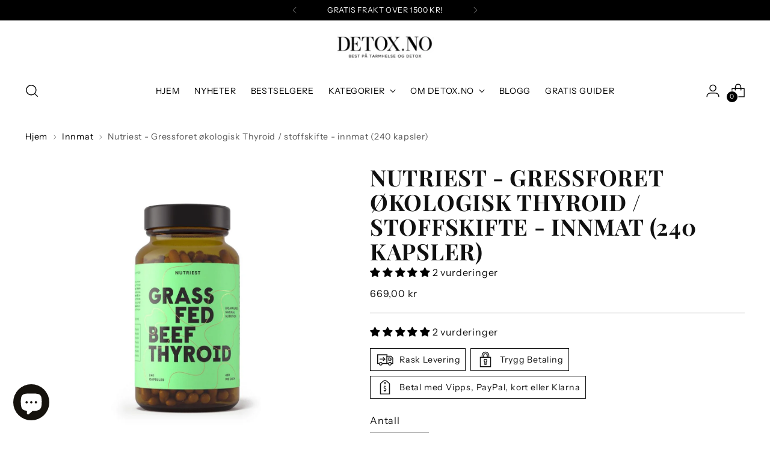

--- FILE ---
content_type: text/html; charset=UTF-8
request_url: https://www.stilyoapps.com/reconvert/reconvert_script_tags.php?shop=detox-no.myshopify.com&store_client_id=Y2EwMTRmMDU5OWRlNmZjZjI3MTNkMjMzMWU2MmRhM2EuZjJjMzM2OWIzMWY5MjVhZDI1MTZlZGYyYzZmNDUzZmU%3D
body_size: -2
content:
{"result":"success","security_token":"$2y$10$EsU63bayZC.HiWOvK2yzkOBS5RRG5DZlLvgbjLgLOMV7CNXFBpGza"}

--- FILE ---
content_type: text/html; charset=UTF-8
request_url: https://www.stilyoapps.com/reconvert/reconvert_script_tags.php?shop=detox-no.myshopify.com&store_client_id=Y2EwMTRmMDU5OWRlNmZjZjI3MTNkMjMzMWU2MmRhM2EuZjJjMzM2OWIzMWY5MjVhZDI1MTZlZGYyYzZmNDUzZmU%3D
body_size: -2
content:
{"result":"success","security_token":"$2y$10$JS4nA0nPegMh2CjXctVft.49OAZRLdi7fKj8lOfksmr\/qI56gANvW"}

--- FILE ---
content_type: text/javascript; charset=utf-8
request_url: https://detox.no/products/gressforet-okologisk-thyroid.js
body_size: 2526
content:
{"id":7963534197025,"title":"Nutriest - Gressforet økologisk Thyroid \/ stoffskifte - innmat (240 kapsler)","handle":"gressforet-okologisk-thyroid","description":"\u003cp\u003e100 % frysetørket \u003cstrong\u003egrassforet og\u003c\/strong\u003e \u003cstrong\u003eøkologisk\u003c\/strong\u003e okse-thyroid (skjoldbruskkjertel) og okselever på kapsler for optimalt å bevare næringsstoffer, mineraler, enzymer, kofaktorer og biologisk aktivitet\u003c\/p\u003e\n\u003cul\u003e\n\u003cli\u003e100 % frysetørket for optimalt å bevare næringsstoffer, mineraler, enzymer, kofaktorer og biologisk aktivitet\u003c\/li\u003e\n\u003cli\u003eHormon-, plantevernmiddel- og GMO-fri\u003c\/li\u003e\n\u003cli\u003eØkologisk og gressmatet (sertifiseringsdokument)\u003c\/li\u003e\n\u003cli\u003eFri for tilsetningsstoffer\u003c\/li\u003e\n\u003cli\u003eHelt naturlig og ikke-syntetisk\u003c\/li\u003e\n\u003cli\u003eFrittgående i Estland\u003c\/li\u003e\n\u003cli\u003eIkke varmebehandlet\u003c\/li\u003e\n\u003c\/ul\u003e\n\u003cp\u003e \u003cstrong\u003eGressforet skjoldbruskkjertel fra storfe \u003c\/strong\u003einneholder vitaminer, mineraler, kofaktorer og enzymer for å hjelpe, nære og støtte skjoldbruskkjertelens helse. Skjoldbruskkjertelen er en viktig hormonkjertel. Det spiller en stor rolle i metabolismen, veksten, celle-reparasjonen og utviklingen av menneskekroppen. Næringsstoffer som også er gode for skjoldbruskkjertelen din er jod, selen og sink.\u003c\/p\u003e\n\u003cp\u003eLever er en av de mest næringsrike matvarene på planeten!\u003c\/p\u003e\n\u003cp\u003eEn enorm mengde næringsstoffer: Gressforet storfelever er organkjøttets ernæringsmessige kraftsenter. Økologisk gressforet lever er spekket med næringsstoffer: vitaminer, mineraler, enzymer, ko-enzymer, proteiner og fett. Biff lever er en overlegen kilde til høyt biotilgjengelig vitamin A, kjent som retinol og inneholder fettløselige vitaminer som D3, E og K2. Den har en rik mengde vitamin B12 og andre B-komplekse vitaminer som B1, B2, B3, B6 og folat. Det er også en viktig kilde for kolin og inneholder en rekke lett absorberbare mineraler, inkludert jern, sink, selen, kobber, fosfor, kalium, magnesium og mangan.\u003c\/p\u003e\n\u003cp\u003e\u003cmeta charset=\"utf-8\"\u003e\u003ca href=\"https:\/\/detox.no\/blogs\/detox-no\/gressforet-innmat-naturens-overlegne-supermat\" rel=\"noopener\" target=\"_blank\"\u003e\u003cspan style=\"color: rgb(43, 0, 255);\"\u003e\u003cstrong\u003eLes vår artikkel om innmat her\u003c\/strong\u003e\u003c\/span\u003e\u003c\/a\u003e\u003c\/p\u003e\n\u003cp\u003e \u003cstrong\u003eHelsefordelene med tørket bifflever: \u003c\/strong\u003e\u003c\/p\u003e\n\u003cul\u003e\n\u003cli\u003eStøtter hjerne, hjerte og leverhelse.\u003c\/li\u003e\n\u003cli\u003eFor sterke ledd, bindevev og sunt kollagen.\u003c\/li\u003e\n\u003cli\u003eFor sunn hud, tannkjøtt, tenner og hår.\u003c\/li\u003e\n\u003cli\u003eStøtter energi, metabolisme, humør og metylering.\u003c\/li\u003e\n\u003cli\u003eStøtter et sterkt immunsystem.\u003c\/li\u003e\n\u003c\/ul\u003e\n\u003cp\u003eLever er den mest konsentrerte kilden til omtrent alle næringsstoffer, inkludert viktige vitaminer, mineraler og essensiellea-3. Disse essensielle fettsyrene spiller en nøkkelrolle i hjernens utvikling og mental helse.\u003c\/p\u003e\n\u003cp\u003e\u003cu\u003e\u003cstrong\u003eGressforet:\u003c\/strong\u003e\u003c\/u\u003e Ingenting erstatter næringstettheten til ferskt organisk gress som ikke har blitt behandlet med syntetiske plantevernmidler eller gjødsel. Kuer som er oppdrettet på beite er sunnere og gladere enn kyr som er foret med korn, og gir deg sunnere organkjøtt av høyere kvalitet, som inneholder mer næringsstoffer enn kyr som er fôret med korn.\u003c\/p\u003e\n\u003cp\u003e\u003cu\u003e\u003cstrong\u003eSvært biotilgjengelig:\u003c\/strong\u003e\u003c\/u\u003e Økologiske næringsstoffer tas lettere opp og brukes av kroppen enn deres syntetiske motstykker. Et bredere næringsspekter hjelper også med absorpsjonen.\u003c\/p\u003e\n\u003cp\u003e\u003cu\u003e\u003cstrong\u003e100% frysetørket:\u003c\/strong\u003e\u003c\/u\u003e Frysetørking sikrer at de nyttige næringsstoffene forblir bevart og svært bioaktive.\u003c\/p\u003e\n\u003cp\u003e\u003cu\u003e\u003cstrong\u003eKapselform:\u003c\/strong\u003e\u003c\/u\u003e\u003cstrong\u003e \u003c\/strong\u003eGir fordelene med rå gressmatet bifflever i en praktisk og lett spiselig form - uten smak og ingenting av teksturen!\u003c\/p\u003e\n\u003cp\u003eTradisjonelle folk, indianere og tidlige forfedres healere trodde at å spise organene fra et sunt dyr ville styrke og støtte helsen til det tilsvarende organet til individet.\u003c\/p\u003e\n\u003cp\u003e\u003cem\u003eInntak av for mye biffskjoldbruskkjertel kan forårsake hypertyreose. \u003c\/em\u003e\u003c\/p\u003e\n\u003cp\u003e\u003cstrong\u003e \u003c\/strong\u003e\u003c\/p\u003e\n\u003cp\u003e\u003cstrong\u003eINNHOLD\u003c\/strong\u003e\u003c\/p\u003e\n\u003cp\u003e\u003cstrong\u003eIngredienser: \u003c\/strong\u003e50% nyrer, 30% lever og 20% thyroid \/ skjoldbruskkjertel\u003c\/p\u003e\n\u003cp\u003e240 kapsler (gelatin). 1 kapsel inneholder 400 mg.\u003c\/p\u003e\n\u003cp\u003e\u003cem\u003eNB! Ny emballasje.\u003c\/em\u003e\u003c\/p\u003e\n\u003cp\u003e\u003cstrong\u003e1 kapsel inneholder \u003cspan style=\"text-decoration: underline;\"\u003e80\u003c\/span\u003e\u003cu\u003e mg skjoldbruskkjertel\u003c\/u\u003e\u003c\/strong\u003e\u003c\/p\u003e\n\u003cp\u003e\u003cstrong\u003eNæringsinnhold:\u003c\/strong\u003e\u003c\/p\u003e\n\u003cp\u003eVitamin A - 739 \u003cspan\u003eµg (151% NRV)\u003c\/span\u003e\u003c\/p\u003e\n\u003cp\u003e\u003cspan\u003eVitamin B12 - 5.6 µg (140% NRV)\u003c\/span\u003e\u003c\/p\u003e\n\u003cp\u003e\u003cspan\u003eNiacin - 1 mg (76% NRV)\u003c\/span\u003e\u003c\/p\u003e\n\u003cp\u003e\u003cspan\u003eThiamin (B1) - 0.03 mg (47% NRV)\u003c\/span\u003e\u003c\/p\u003e\n\u003cp\u003e\u003cspan\u003eKobber - 0.34 mg (26% NRV)\u003c\/span\u003e\u003c\/p\u003e\n\u003cp\u003e\u003cspan\u003eRiboflavin - 0.24 mg (18% NRV)\u003c\/span\u003e\u003c\/p\u003e\n\u003cp\u003e\u003cspan\u003eSelen - 11 \u003cmeta charset=\"UTF-8\"\u003eµg (16% NRV)\u003c\/span\u003e\u003c\/p\u003e\n\u003cp\u003e\u003cstrong\u003eDosering: \u003c\/strong\u003eStart med 1\/4-1 kapsel daglig eller noen dager i uken. Hvis dosen økes så bør dette skje gradvis. Brukes gjerne i samråd med helsebehandler\/lege.\u003c\/p\u003e","published_at":"2022-10-19T17:43:49+02:00","created_at":"2022-10-19T17:43:49+02:00","vendor":"Nutriest","type":"","tags":["innmat","organkjøtt","stoffskifte","thyroidea"],"price":66900,"price_min":66900,"price_max":66900,"available":true,"price_varies":false,"compare_at_price":null,"compare_at_price_min":0,"compare_at_price_max":0,"compare_at_price_varies":false,"variants":[{"id":43642568802593,"title":"Default Title","option1":"Default Title","option2":null,"option3":null,"sku":"SHI1081","requires_shipping":true,"taxable":true,"featured_image":null,"available":true,"name":"Nutriest - Gressforet økologisk Thyroid \/ stoffskifte - innmat (240 kapsler)","public_title":null,"options":["Default Title"],"price":66900,"weight":360,"compare_at_price":null,"inventory_management":"shopify","barcode":"4745010041068","requires_selling_plan":false,"selling_plan_allocations":[{"price_adjustments":[{"position":1,"price":63555}],"price":63555,"compare_at_price":66900,"per_delivery_price":63555,"selling_plan_id":690209980705,"selling_plan_group_id":"e8552bc9d443abc89743a3453f1a885f25421265"}]}],"images":["\/\/cdn.shopify.com\/s\/files\/1\/0664\/3082\/8833\/files\/thyroidgressforetinnmat.jpg?v=1725627215"],"featured_image":"\/\/cdn.shopify.com\/s\/files\/1\/0664\/3082\/8833\/files\/thyroidgressforetinnmat.jpg?v=1725627215","options":[{"name":"Title","position":1,"values":["Default Title"]}],"url":"\/products\/gressforet-okologisk-thyroid","media":[{"alt":null,"id":35030252650785,"position":1,"preview_image":{"aspect_ratio":1.0,"height":1200,"width":1200,"src":"https:\/\/cdn.shopify.com\/s\/files\/1\/0664\/3082\/8833\/files\/thyroidgressforetinnmat.jpg?v=1725627215"},"aspect_ratio":1.0,"height":1200,"media_type":"image","src":"https:\/\/cdn.shopify.com\/s\/files\/1\/0664\/3082\/8833\/files\/thyroidgressforetinnmat.jpg?v=1725627215","width":1200}],"requires_selling_plan":false,"selling_plan_groups":[{"id":"e8552bc9d443abc89743a3453f1a885f25421265","name":"Abonner","options":[{"name":"Delivery every","position":1,"values":["1MONTH1MONTHMIN_CYCLES=2MAX_CYCLES=NULLtrue-5.0-PERCENTAGEfalseMånedlig abonnement"]}],"selling_plans":[{"id":690209980705,"name":"Månedlig abonnement","description":"","options":[{"name":"Delivery every","position":1,"value":"1MONTH1MONTHMIN_CYCLES=2MAX_CYCLES=NULLtrue-5.0-PERCENTAGEfalseMånedlig abonnement"}],"recurring_deliveries":true,"price_adjustments":[{"order_count":null,"position":1,"value_type":"percentage","value":5}]}],"app_id":"appstle"}]}